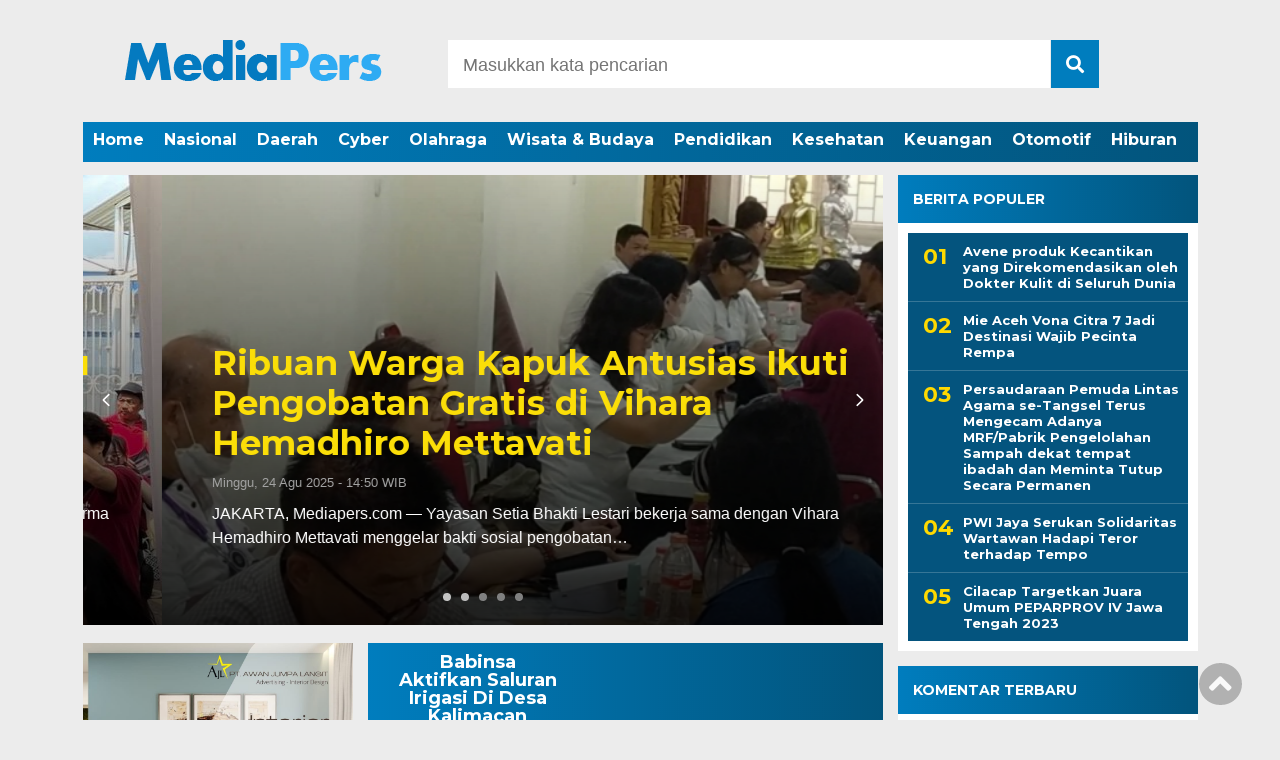

--- FILE ---
content_type: text/html; charset=UTF-8
request_url: https://www.mediapers.com/tag/babinsa-aktifkan-saluran-irigasi-di-desa-kalimacan/
body_size: 7009
content:
<!doctype html><html class="no-js" lang="id"><head><meta charset="UTF-8"><link href="https://gmpg.org/xfn/11" rel="profile"><link href="https://www.mediapers.com/xmlrpc.php" rel="pingback"><meta http-equiv="x-ua-compatible" content="ie=edge"><meta name='robots' content='index, follow, max-image-preview:large, max-snippet:-1, max-video-preview:-1' /><link media="all" href="https://www.mediapers.com/wp-content/cache/autoptimize/css/autoptimize_965b9ae1d7815f718b81c85e81a61896.css" rel="stylesheet"><title>Babinsa Aktifkan Saluran Irigasi Di Desa Kalimacan Archives - MediaPers</title><link rel="canonical" href="https://www.mediapers.com/tag/babinsa-aktifkan-saluran-irigasi-di-desa-kalimacan/" /><meta property="og:locale" content="id_ID" /><meta property="og:type" content="article" /><meta property="og:title" content="Babinsa Aktifkan Saluran Irigasi Di Desa Kalimacan Archives" /><meta property="og:url" content="https://www.mediapers.com/tag/babinsa-aktifkan-saluran-irigasi-di-desa-kalimacan/" /><meta property="og:site_name" content="MediaPers" /><meta name="twitter:card" content="summary_large_image" /> <script type="application/ld+json" class="yoast-schema-graph">{"@context":"https://schema.org","@graph":[{"@type":"CollectionPage","@id":"https://www.mediapers.com/tag/babinsa-aktifkan-saluran-irigasi-di-desa-kalimacan/","url":"https://www.mediapers.com/tag/babinsa-aktifkan-saluran-irigasi-di-desa-kalimacan/","name":"Babinsa Aktifkan Saluran Irigasi Di Desa Kalimacan Archives - MediaPers","isPartOf":{"@id":"https://www.mediapers.com/#website"},"primaryImageOfPage":{"@id":"https://www.mediapers.com/tag/babinsa-aktifkan-saluran-irigasi-di-desa-kalimacan/#primaryimage"},"image":{"@id":"https://www.mediapers.com/tag/babinsa-aktifkan-saluran-irigasi-di-desa-kalimacan/#primaryimage"},"thumbnailUrl":"https://www.mediapers.com/wp-content/uploads/2023/10/IMG-20231013-WA0025.jpg","breadcrumb":{"@id":"https://www.mediapers.com/tag/babinsa-aktifkan-saluran-irigasi-di-desa-kalimacan/#breadcrumb"},"inLanguage":"id"},{"@type":"ImageObject","inLanguage":"id","@id":"https://www.mediapers.com/tag/babinsa-aktifkan-saluran-irigasi-di-desa-kalimacan/#primaryimage","url":"https://www.mediapers.com/wp-content/uploads/2023/10/IMG-20231013-WA0025.jpg","contentUrl":"https://www.mediapers.com/wp-content/uploads/2023/10/IMG-20231013-WA0025.jpg","width":1280,"height":809},{"@type":"BreadcrumbList","@id":"https://www.mediapers.com/tag/babinsa-aktifkan-saluran-irigasi-di-desa-kalimacan/#breadcrumb","itemListElement":[{"@type":"ListItem","position":1,"name":"Home","item":"https://www.mediapers.com/"},{"@type":"ListItem","position":2,"name":"Babinsa Aktifkan Saluran Irigasi Di Desa Kalimacan"}]},{"@type":"WebSite","@id":"https://www.mediapers.com/#website","url":"https://www.mediapers.com/","name":"MediaPers","description":"Berita Aktual &amp; Terpercaya","publisher":{"@id":"https://www.mediapers.com/#organization"},"potentialAction":[{"@type":"SearchAction","target":{"@type":"EntryPoint","urlTemplate":"https://www.mediapers.com/?s={search_term_string}"},"query-input":"required name=search_term_string"}],"inLanguage":"id"},{"@type":"Organization","@id":"https://www.mediapers.com/#organization","name":"MediaPers","url":"https://www.mediapers.com/","logo":{"@type":"ImageObject","inLanguage":"id","@id":"https://www.mediapers.com/#/schema/logo/image/","url":"https://www.mediapers.com/wp-content/uploads/2023/09/logo-detak-terkini-psd.png","contentUrl":"https://www.mediapers.com/wp-content/uploads/2023/09/logo-detak-terkini-psd.png","width":310,"height":100,"caption":"MediaPers"},"image":{"@id":"https://www.mediapers.com/#/schema/logo/image/"}}]}</script> <link rel='dns-prefetch' href='//use.fontawesome.com' /><link rel="alternate" type="application/rss+xml" title="MediaPers &raquo; Feed" href="https://www.mediapers.com/feed/" /><link rel="alternate" type="application/rss+xml" title="MediaPers &raquo; Umpan Komentar" href="https://www.mediapers.com/comments/feed/" /><link rel="alternate" type="application/rss+xml" title="MediaPers &raquo; Babinsa Aktifkan Saluran Irigasi Di Desa Kalimacan Umpan Tag" href="https://www.mediapers.com/tag/babinsa-aktifkan-saluran-irigasi-di-desa-kalimacan/feed/" /><link rel='stylesheet' id='font-awesome-css' href='https://use.fontawesome.com/releases/v5.6.1/css/all.css?ver=a558858ebd4c323f6d2ebd19f3c1bc1e' media='all' /> <script id="wpp-json" type="application/json">{"sampling_active":0,"sampling_rate":100,"ajax_url":"https:\/\/www.mediapers.com\/wp-json\/wordpress-popular-posts\/v1\/popular-posts","api_url":"https:\/\/www.mediapers.com\/wp-json\/wordpress-popular-posts","ID":0,"token":"b897b41249","lang":0,"debug":0}</script> <script src="https://www.mediapers.com/wp-includes/js/jquery/jquery.min.js?ver=3.7.1" id="jquery-core-js"></script> <link rel="https://api.w.org/" href="https://www.mediapers.com/wp-json/" /><link rel="alternate" title="JSON" type="application/json" href="https://www.mediapers.com/wp-json/wp/v2/tags/331" /><link rel="EditURI" type="application/rsd+xml" title="RSD" href="https://www.mediapers.com/xmlrpc.php?rsd" /> <script async type="application/javascript"
        src="https://news.google.com/swg/js/v1/swg-basic.js"></script> <link rel="icon" href="https://www.mediapers.com/wp-content/uploads/2023/09/cropped-favicom-32x32.png" sizes="32x32" /><link rel="icon" href="https://www.mediapers.com/wp-content/uploads/2023/09/cropped-favicom-192x192.png" sizes="192x192" /><link rel="apple-touch-icon" href="https://www.mediapers.com/wp-content/uploads/2023/09/cropped-favicom-180x180.png" /><meta name="msapplication-TileImage" content="https://www.mediapers.com/wp-content/uploads/2023/09/cropped-favicom-270x270.png" /><meta name="viewport" content="width=device-width, initial-scale=1, shrink-to-fit=no"><meta name="theme-color" content="#047BC1" /></head><body data-rsssl=1 class="archive tag tag-babinsa-aktifkan-saluran-irigasi-di-desa-kalimacan tag-331 wp-custom-logo wp-theme-detak-terkini"><header><div class="header-fixed"> <a id="logo" href="https://www.mediapers.com/" rel="home"> <img src="https://www.mediapers.com/wp-content/uploads/2023/09/logo-detak-terkini-psd.png" alt="logo" width="310" height="100"></a><div class="header-top-search"><form method="get" class="searchform themeform" action="https://www.mediapers.com/"> <input aria-label="Search" type="text" class="search" name="s" placeholder="Masukkan kata pencarian" value="" /> <button type="submit" class="searchsubmit" title="search" value=""><i class="fas fa-search"></i></button></form></div><div id="mobile-search"> <i class="fas fa-bars"></i></div><div class="clr"></div><div id="testku"><form method="get" class="searchform themeform" action="https://www.mediapers.com/"> <input aria-label="Search" type="text" class="search" name="s" placeholder="Masukkan kata pencarian" value="" /> <button type="submit" class="searchsubmit" title="search" value=""><i class="fas fa-search"></i></button></form><div class="menu-menu-atas-container"><ul id="menu-menu-atas" class="menu-utama-mobile-header"><li id="menu-item-406" class="menu-item menu-item-type-custom menu-item-object-custom menu-item-home menu-item-406"><a href="https://www.mediapers.com">Home</a></li><li id="menu-item-435" class="menu-item menu-item-type-taxonomy menu-item-object-category menu-item-435"><a href="https://www.mediapers.com/category/nasional/">Nasional</a></li><li id="menu-item-408" class="menu-item menu-item-type-taxonomy menu-item-object-category menu-item-408"><a href="https://www.mediapers.com/category/daerah/">Daerah</a></li><li id="menu-item-427" class="menu-item menu-item-type-taxonomy menu-item-object-category menu-item-427"><a href="https://www.mediapers.com/category/cyber/">Cyber</a></li><li id="menu-item-428" class="menu-item menu-item-type-taxonomy menu-item-object-category menu-item-428"><a href="https://www.mediapers.com/category/olahraga/">Olahraga</a></li><li id="menu-item-432" class="menu-item menu-item-type-taxonomy menu-item-object-category menu-item-432"><a href="https://www.mediapers.com/category/wisata-budaya/">Wisata &amp; Budaya</a></li><li id="menu-item-569" class="menu-item menu-item-type-taxonomy menu-item-object-category menu-item-569"><a href="https://www.mediapers.com/category/pendidikan/">Pendidikan</a></li><li id="menu-item-430" class="menu-item menu-item-type-taxonomy menu-item-object-category menu-item-430"><a href="https://www.mediapers.com/category/kesehatan/">Kesehatan</a></li><li id="menu-item-429" class="menu-item menu-item-type-taxonomy menu-item-object-category menu-item-429"><a href="https://www.mediapers.com/category/keuangan/">Keuangan</a></li><li id="menu-item-570" class="menu-item menu-item-type-taxonomy menu-item-object-category menu-item-570"><a href="https://www.mediapers.com/category/otomotif/">Otomotif</a></li><li id="menu-item-431" class="menu-item menu-item-type-taxonomy menu-item-object-category menu-item-431"><a href="https://www.mediapers.com/category/hiburan/">Hiburan</a></li></ul></div></div><div class="menu-menu-atas-container"><ul id="menu-menu-atas-1" class="menu-utama"><li class="menu-item menu-item-type-custom menu-item-object-custom menu-item-home menu-item-406"><a href="https://www.mediapers.com">Home</a></li><li class="menu-item menu-item-type-taxonomy menu-item-object-category menu-item-435"><a href="https://www.mediapers.com/category/nasional/">Nasional</a></li><li class="menu-item menu-item-type-taxonomy menu-item-object-category menu-item-408"><a href="https://www.mediapers.com/category/daerah/">Daerah</a></li><li class="menu-item menu-item-type-taxonomy menu-item-object-category menu-item-427"><a href="https://www.mediapers.com/category/cyber/">Cyber</a></li><li class="menu-item menu-item-type-taxonomy menu-item-object-category menu-item-428"><a href="https://www.mediapers.com/category/olahraga/">Olahraga</a></li><li class="menu-item menu-item-type-taxonomy menu-item-object-category menu-item-432"><a href="https://www.mediapers.com/category/wisata-budaya/">Wisata &amp; Budaya</a></li><li class="menu-item menu-item-type-taxonomy menu-item-object-category menu-item-569"><a href="https://www.mediapers.com/category/pendidikan/">Pendidikan</a></li><li class="menu-item menu-item-type-taxonomy menu-item-object-category menu-item-430"><a href="https://www.mediapers.com/category/kesehatan/">Kesehatan</a></li><li class="menu-item menu-item-type-taxonomy menu-item-object-category menu-item-429"><a href="https://www.mediapers.com/category/keuangan/">Keuangan</a></li><li class="menu-item menu-item-type-taxonomy menu-item-object-category menu-item-570"><a href="https://www.mediapers.com/category/otomotif/">Otomotif</a></li><li class="menu-item menu-item-type-taxonomy menu-item-object-category menu-item-431"><a href="https://www.mediapers.com/category/hiburan/">Hiburan</a></li></ul></div></div></header><div id="header-banner"></div><div id="content-wrap"><div id="content-left-wrap"><ul id="lightSlider"><li><div class="headline-terkini" style="background: linear-gradient(to bottom, rgba(0,0,0,0) 0%,rgba(0,0,0,0.85) 100%), url('https://www.mediapers.com/wp-content/uploads/2025/08/c567e3b0-0123-402c-bff6-17034686a80c-800x450.jpg'); background-position: 50% 50%; background-repeat: no-repeat; background-size: cover"><div class="headline-text-wrap"><h2><a href="https://www.mediapers.com/2025-08-24/pusdiklat-buddhis-bodhidharma-satu-suapan-satu-doa-satu-cinta-dalam-1-000-porsi-nasi-welas-asih/">Pusdiklat Buddhis Bodhidharma: Satu Suapan, Satu Doa, Satu Cinta dalam 1.000 Porsi Nasi Welas Asih</a></h2><div class="headline-the-excerpt"><p class="headline-waktu">Minggu, 24 Agu 2025 -  20:37 WIB</p><p>Jakarta Barat – Dalam rangka menyambut Bulan Cit Gwee Che It, Pusdiklat Buddhis Bodhidharma bersama Garda&#8230;</p></div></div></div></li><li><div class="headline-terkini" style="background: linear-gradient(to bottom, rgba(0,0,0,0) 0%,rgba(0,0,0,0.85) 100%), url('https://www.mediapers.com/wp-content/uploads/2025/08/IMG_20250824_142233.jpg'); background-position: 50% 50%; background-repeat: no-repeat; background-size: cover"><div class="headline-text-wrap"><h2><a href="https://www.mediapers.com/2025-08-24/ribuan-warga-kapuk-antusias-ikuti-pengobatan-gratis-di-vihara-hemadhiro-mettavati/">Ribuan Warga Kapuk Antusias Ikuti Pengobatan Gratis di Vihara Hemadhiro Mettavati</a></h2><div class="headline-the-excerpt"><p class="headline-waktu">Minggu, 24 Agu 2025 -  14:50 WIB</p><p>JAKARTA, Mediapers.com — Yayasan Setia Bhakti Lestari bekerja sama dengan Vihara Hemadhiro Mettavati menggelar bakti sosial pengobatan&#8230;</p></div></div></div></li><li><div class="headline-terkini" style="background: linear-gradient(to bottom, rgba(0,0,0,0) 0%,rgba(0,0,0,0.85) 100%), url('https://www.mediapers.com/wp-content/uploads/2025/07/WhatsApp-Image-2025-07-17-at-6.43.16-PM-800x450.jpeg'); background-position: 50% 50%; background-repeat: no-repeat; background-size: cover"><div class="headline-text-wrap"><h2><a href="https://www.mediapers.com/2025-07-17/ketua-stabn-sriwijaya-groundbreaking-gedung-baru-langkah-menuju-lembaga-pendidikan-yang-bermaslahat-dan-berdampak/">Ketua STABN Sriwijaya: Groundbreaking Gedung Baru, Langkah Menuju Lembaga Pendidikan yang Bermaslahat dan Berdampak</a></h2><div class="headline-the-excerpt"><p class="headline-waktu">Kamis, 17 Jul 2025 -  18:47 WIB</p><p>Tangerang, Mediapers.com. 17 Juli 2025 — Dr. Li. Edi Ramawijaya Putra, M.Pd.  Ketua Sekolah Tinggi Agama&#8230;</p></div></div></div></li><li><div class="headline-terkini" style="background: linear-gradient(to bottom, rgba(0,0,0,0) 0%,rgba(0,0,0,0.85) 100%), url('https://www.mediapers.com/wp-content/uploads/2025/06/WhatsApp-Image-2025-06-18-at-6.00.12-PM-800x450.jpeg'); background-position: 50% 50%; background-repeat: no-repeat; background-size: cover"><div class="headline-text-wrap"><h2><a href="https://www.mediapers.com/2025-06-18/pp-hikmahbudhi-desak-fadli-zon-minta-maaf-atas-pernyataan-penyangkalan-pemerkosaan-massal-mei1998/">PP HIKMAHBUDHI Desak Fadli Zon Minta Maaf atas Pernyataan Penyangkalan Pemerkosaan Massal Mei 1998</a></h2><div class="headline-the-excerpt"><p class="headline-waktu">Rabu, 18 Jun 2025 -  18:04 WIB</p><p>Jakarta, MediaPers. 18 Juni 2025 — Pernyataan Menteri Kebudayaan Republik Indonesia, Fadli Zon, yang meragukan kebenaran&#8230;</p></div></div></div></li><li><div class="headline-terkini" style="background: linear-gradient(to bottom, rgba(0,0,0,0) 0%,rgba(0,0,0,0.85) 100%), url('https://www.mediapers.com/wp-content/uploads/2025/06/WhatsApp-Image-2025-06-12-at-9.09.20-PM-800x450.jpeg'); background-position: 50% 50%; background-repeat: no-repeat; background-size: cover"><div class="headline-text-wrap"><h2><a href="https://www.mediapers.com/2025-06-12/walubi-gelar-pengobatan-gratis-di-bakauheni-sasar-warga-lansia/">WALUBI Gelar Pengobatan Gratis di Bakauheni, Sasar Warga Lansia</a></h2><div class="headline-the-excerpt"><p class="headline-waktu">Kamis, 12 Jun 2025 -  21:23 WIB</p><p>Lampung Selatan, MediaPers.com. 12 Juni 2025 — Perwakilan Umat Buddha Indonesia (WALUBI) menggelar kegiatan bakti sosial&#8230;</p></div></div></div></li></ul><div id="lightSliderMobile"><div class="headline-terkini-mobile"> <noscript><img width="420" height="250" src="https://www.mediapers.com/wp-content/uploads/2025/08/c567e3b0-0123-402c-bff6-17034686a80c-420x250.jpg" class="attachment-headline-small size-headline-small wp-post-image" alt="" decoding="async" fetchpriority="high" /></noscript><img width="420" height="250" src='data:image/svg+xml,%3Csvg%20xmlns=%22http://www.w3.org/2000/svg%22%20viewBox=%220%200%20420%20250%22%3E%3C/svg%3E' data-src="https://www.mediapers.com/wp-content/uploads/2025/08/c567e3b0-0123-402c-bff6-17034686a80c-420x250.jpg" class="lazyload attachment-headline-small size-headline-small wp-post-image" alt="" decoding="async" fetchpriority="high" /><div class="headline-text-wrap-mobile"><h2><a href="https://www.mediapers.com/2025-08-24/pusdiklat-buddhis-bodhidharma-satu-suapan-satu-doa-satu-cinta-dalam-1-000-porsi-nasi-welas-asih/">Pusdiklat Buddhis Bodhidharma: Satu Suapan, Satu Doa, Satu Cinta dalam 1.000 Porsi Nasi Welas Asih</a></h2><p class="headline-waktu-mobile">Minggu, 24 Agu 2025 -  20:37 WIB</p></div></div><div class="headline-terkini-mobile"> <noscript><img width="420" height="250" src="https://www.mediapers.com/wp-content/uploads/2025/08/IMG_20250824_142233-420x250.jpg" class="attachment-headline-small size-headline-small wp-post-image" alt="" decoding="async" /></noscript><img width="420" height="250" src='data:image/svg+xml,%3Csvg%20xmlns=%22http://www.w3.org/2000/svg%22%20viewBox=%220%200%20420%20250%22%3E%3C/svg%3E' data-src="https://www.mediapers.com/wp-content/uploads/2025/08/IMG_20250824_142233-420x250.jpg" class="lazyload attachment-headline-small size-headline-small wp-post-image" alt="" decoding="async" /><div class="headline-text-wrap-mobile"><h2><a href="https://www.mediapers.com/2025-08-24/ribuan-warga-kapuk-antusias-ikuti-pengobatan-gratis-di-vihara-hemadhiro-mettavati/">Ribuan Warga Kapuk Antusias Ikuti Pengobatan Gratis di Vihara Hemadhiro Mettavati</a></h2><p class="headline-waktu-mobile">Minggu, 24 Agu 2025 -  14:50 WIB</p></div></div><div class="headline-terkini-mobile"> <noscript><img width="420" height="250" src="https://www.mediapers.com/wp-content/uploads/2025/07/WhatsApp-Image-2025-07-17-at-6.43.16-PM-420x250.jpeg" class="attachment-headline-small size-headline-small wp-post-image" alt="" decoding="async" /></noscript><img width="420" height="250" src='data:image/svg+xml,%3Csvg%20xmlns=%22http://www.w3.org/2000/svg%22%20viewBox=%220%200%20420%20250%22%3E%3C/svg%3E' data-src="https://www.mediapers.com/wp-content/uploads/2025/07/WhatsApp-Image-2025-07-17-at-6.43.16-PM-420x250.jpeg" class="lazyload attachment-headline-small size-headline-small wp-post-image" alt="" decoding="async" /><div class="headline-text-wrap-mobile"><h2><a href="https://www.mediapers.com/2025-07-17/ketua-stabn-sriwijaya-groundbreaking-gedung-baru-langkah-menuju-lembaga-pendidikan-yang-bermaslahat-dan-berdampak/">Ketua STABN Sriwijaya: Groundbreaking Gedung Baru, Langkah Menuju Lembaga Pendidikan yang Bermaslahat dan Berdampak</a></h2><p class="headline-waktu-mobile">Kamis, 17 Jul 2025 -  18:47 WIB</p></div></div><div class="headline-terkini-mobile"> <noscript><img width="420" height="250" src="https://www.mediapers.com/wp-content/uploads/2025/06/WhatsApp-Image-2025-06-18-at-6.00.12-PM-420x250.jpeg" class="attachment-headline-small size-headline-small wp-post-image" alt="" decoding="async" /></noscript><img width="420" height="250" src='data:image/svg+xml,%3Csvg%20xmlns=%22http://www.w3.org/2000/svg%22%20viewBox=%220%200%20420%20250%22%3E%3C/svg%3E' data-src="https://www.mediapers.com/wp-content/uploads/2025/06/WhatsApp-Image-2025-06-18-at-6.00.12-PM-420x250.jpeg" class="lazyload attachment-headline-small size-headline-small wp-post-image" alt="" decoding="async" /><div class="headline-text-wrap-mobile"><h2><a href="https://www.mediapers.com/2025-06-18/pp-hikmahbudhi-desak-fadli-zon-minta-maaf-atas-pernyataan-penyangkalan-pemerkosaan-massal-mei1998/">PP HIKMAHBUDHI Desak Fadli Zon Minta Maaf atas Pernyataan Penyangkalan Pemerkosaan Massal Mei 1998</a></h2><p class="headline-waktu-mobile">Rabu, 18 Jun 2025 -  18:04 WIB</p></div></div><div class="headline-terkini-mobile"> <noscript><img width="420" height="250" src="https://www.mediapers.com/wp-content/uploads/2025/06/WhatsApp-Image-2025-06-12-at-9.09.20-PM-420x250.jpeg" class="attachment-headline-small size-headline-small wp-post-image" alt="" decoding="async" /></noscript><img width="420" height="250" src='data:image/svg+xml,%3Csvg%20xmlns=%22http://www.w3.org/2000/svg%22%20viewBox=%220%200%20420%20250%22%3E%3C/svg%3E' data-src="https://www.mediapers.com/wp-content/uploads/2025/06/WhatsApp-Image-2025-06-12-at-9.09.20-PM-420x250.jpeg" class="lazyload attachment-headline-small size-headline-small wp-post-image" alt="" decoding="async" /><div class="headline-text-wrap-mobile"><h2><a href="https://www.mediapers.com/2025-06-12/walubi-gelar-pengobatan-gratis-di-bakauheni-sasar-warga-lansia/">WALUBI Gelar Pengobatan Gratis di Bakauheni, Sasar Warga Lansia</a></h2><p class="headline-waktu-mobile">Kamis, 12 Jun 2025 -  21:23 WIB</p></div></div></div><div id="sidebar-left"><div class="sidebar-left-wrap"><div class="before-widget"><a href="https://wa.me/+6281286200668"><noscript><img width="940" height="788" src="https://www.mediapers.com/wp-content/uploads/2023/09/ADS-AJL-1.jpeg" class="image wp-image-523  attachment-full size-full" alt="" style="max-width: 100%; height: auto;" decoding="async" srcset="https://www.mediapers.com/wp-content/uploads/2023/09/ADS-AJL-1.jpeg 940w, https://www.mediapers.com/wp-content/uploads/2023/09/ADS-AJL-1-300x251.jpeg 300w, https://www.mediapers.com/wp-content/uploads/2023/09/ADS-AJL-1-768x644.jpeg 768w, https://www.mediapers.com/wp-content/uploads/2023/09/ADS-AJL-1-800x671.jpeg 800w" sizes="(max-width: 940px) 100vw, 940px" /></noscript><img width="940" height="788" src='data:image/svg+xml,%3Csvg%20xmlns=%22http://www.w3.org/2000/svg%22%20viewBox=%220%200%20940%20788%22%3E%3C/svg%3E' data-src="https://www.mediapers.com/wp-content/uploads/2023/09/ADS-AJL-1.jpeg" class="lazyload image wp-image-523  attachment-full size-full" alt="" style="max-width: 100%; height: auto;" decoding="async" data-srcset="https://www.mediapers.com/wp-content/uploads/2023/09/ADS-AJL-1.jpeg 940w, https://www.mediapers.com/wp-content/uploads/2023/09/ADS-AJL-1-300x251.jpeg 300w, https://www.mediapers.com/wp-content/uploads/2023/09/ADS-AJL-1-768x644.jpeg 768w, https://www.mediapers.com/wp-content/uploads/2023/09/ADS-AJL-1-800x671.jpeg 800w" data-sizes="(max-width: 940px) 100vw, 940px" /></a></div><div class="before-widget"><noscript><img width="300" height="211" src="https://www.mediapers.com/wp-content/uploads/2023/09/ADS-Kontraktor-300x211.jpeg" class="image wp-image-524  attachment-medium size-medium" alt="" style="max-width: 100%; height: auto;" decoding="async" srcset="https://www.mediapers.com/wp-content/uploads/2023/09/ADS-Kontraktor-300x211.jpeg 300w, https://www.mediapers.com/wp-content/uploads/2023/09/ADS-Kontraktor-768x541.jpeg 768w, https://www.mediapers.com/wp-content/uploads/2023/09/ADS-Kontraktor-800x563.jpeg 800w, https://www.mediapers.com/wp-content/uploads/2023/09/ADS-Kontraktor.jpeg 1006w" sizes="(max-width: 300px) 100vw, 300px" /></noscript><img width="300" height="211" src='data:image/svg+xml,%3Csvg%20xmlns=%22http://www.w3.org/2000/svg%22%20viewBox=%220%200%20300%20211%22%3E%3C/svg%3E' data-src="https://www.mediapers.com/wp-content/uploads/2023/09/ADS-Kontraktor-300x211.jpeg" class="lazyload image wp-image-524  attachment-medium size-medium" alt="" style="max-width: 100%; height: auto;" decoding="async" data-srcset="https://www.mediapers.com/wp-content/uploads/2023/09/ADS-Kontraktor-300x211.jpeg 300w, https://www.mediapers.com/wp-content/uploads/2023/09/ADS-Kontraktor-768x541.jpeg 768w, https://www.mediapers.com/wp-content/uploads/2023/09/ADS-Kontraktor-800x563.jpeg 800w, https://www.mediapers.com/wp-content/uploads/2023/09/ADS-Kontraktor.jpeg 1006w" data-sizes="(max-width: 300px) 100vw, 300px" /></div><div class="before-widget"><noscript><img width="300" height="300" src="https://www.mediapers.com/wp-content/uploads/2023/09/WhatsApp-Image-2023-08-09-at-08.50.12-1-1024x1024-1-300x300.jpeg" class="image wp-image-525  attachment-medium size-medium" alt="" style="max-width: 100%; height: auto;" decoding="async" srcset="https://www.mediapers.com/wp-content/uploads/2023/09/WhatsApp-Image-2023-08-09-at-08.50.12-1-1024x1024-1-300x300.jpeg 300w, https://www.mediapers.com/wp-content/uploads/2023/09/WhatsApp-Image-2023-08-09-at-08.50.12-1-1024x1024-1-150x150.jpeg 150w, https://www.mediapers.com/wp-content/uploads/2023/09/WhatsApp-Image-2023-08-09-at-08.50.12-1-1024x1024-1-768x768.jpeg 768w, https://www.mediapers.com/wp-content/uploads/2023/09/WhatsApp-Image-2023-08-09-at-08.50.12-1-1024x1024-1-85x85.jpeg 85w, https://www.mediapers.com/wp-content/uploads/2023/09/WhatsApp-Image-2023-08-09-at-08.50.12-1-1024x1024-1-140x140.jpeg 140w, https://www.mediapers.com/wp-content/uploads/2023/09/WhatsApp-Image-2023-08-09-at-08.50.12-1-1024x1024-1-800x800.jpeg 800w, https://www.mediapers.com/wp-content/uploads/2023/09/WhatsApp-Image-2023-08-09-at-08.50.12-1-1024x1024-1.jpeg 1024w" sizes="(max-width: 300px) 100vw, 300px" /></noscript><img width="300" height="300" src='data:image/svg+xml,%3Csvg%20xmlns=%22http://www.w3.org/2000/svg%22%20viewBox=%220%200%20300%20300%22%3E%3C/svg%3E' data-src="https://www.mediapers.com/wp-content/uploads/2023/09/WhatsApp-Image-2023-08-09-at-08.50.12-1-1024x1024-1-300x300.jpeg" class="lazyload image wp-image-525  attachment-medium size-medium" alt="" style="max-width: 100%; height: auto;" decoding="async" data-srcset="https://www.mediapers.com/wp-content/uploads/2023/09/WhatsApp-Image-2023-08-09-at-08.50.12-1-1024x1024-1-300x300.jpeg 300w, https://www.mediapers.com/wp-content/uploads/2023/09/WhatsApp-Image-2023-08-09-at-08.50.12-1-1024x1024-1-150x150.jpeg 150w, https://www.mediapers.com/wp-content/uploads/2023/09/WhatsApp-Image-2023-08-09-at-08.50.12-1-1024x1024-1-768x768.jpeg 768w, https://www.mediapers.com/wp-content/uploads/2023/09/WhatsApp-Image-2023-08-09-at-08.50.12-1-1024x1024-1-85x85.jpeg 85w, https://www.mediapers.com/wp-content/uploads/2023/09/WhatsApp-Image-2023-08-09-at-08.50.12-1-1024x1024-1-140x140.jpeg 140w, https://www.mediapers.com/wp-content/uploads/2023/09/WhatsApp-Image-2023-08-09-at-08.50.12-1-1024x1024-1-800x800.jpeg 800w, https://www.mediapers.com/wp-content/uploads/2023/09/WhatsApp-Image-2023-08-09-at-08.50.12-1-1024x1024-1.jpeg 1024w" data-sizes="(max-width: 300px) 100vw, 300px" /></div><div class="before-widget"><a href="https://www.instagram.com/singaporestation/"><noscript><img width="1024" height="726" src="https://www.mediapers.com/wp-content/uploads/2023/09/ADS-Singapore-Station-Medan-1024x726-1.jpeg" class="image wp-image-526  attachment-full size-full" alt="" style="max-width: 100%; height: auto;" decoding="async" srcset="https://www.mediapers.com/wp-content/uploads/2023/09/ADS-Singapore-Station-Medan-1024x726-1.jpeg 1024w, https://www.mediapers.com/wp-content/uploads/2023/09/ADS-Singapore-Station-Medan-1024x726-1-300x213.jpeg 300w, https://www.mediapers.com/wp-content/uploads/2023/09/ADS-Singapore-Station-Medan-1024x726-1-768x545.jpeg 768w, https://www.mediapers.com/wp-content/uploads/2023/09/ADS-Singapore-Station-Medan-1024x726-1-800x567.jpeg 800w" sizes="(max-width: 1024px) 100vw, 1024px" /></noscript><img width="1024" height="726" src='data:image/svg+xml,%3Csvg%20xmlns=%22http://www.w3.org/2000/svg%22%20viewBox=%220%200%201024%20726%22%3E%3C/svg%3E' data-src="https://www.mediapers.com/wp-content/uploads/2023/09/ADS-Singapore-Station-Medan-1024x726-1.jpeg" class="lazyload image wp-image-526  attachment-full size-full" alt="" style="max-width: 100%; height: auto;" decoding="async" data-srcset="https://www.mediapers.com/wp-content/uploads/2023/09/ADS-Singapore-Station-Medan-1024x726-1.jpeg 1024w, https://www.mediapers.com/wp-content/uploads/2023/09/ADS-Singapore-Station-Medan-1024x726-1-300x213.jpeg 300w, https://www.mediapers.com/wp-content/uploads/2023/09/ADS-Singapore-Station-Medan-1024x726-1-768x545.jpeg 768w, https://www.mediapers.com/wp-content/uploads/2023/09/ADS-Singapore-Station-Medan-1024x726-1-800x567.jpeg 800w" data-sizes="(max-width: 1024px) 100vw, 1024px" /></a></div><div class="before-widget"><a href="https://marthafriska.com/"><noscript><img width="1024" height="752" src="https://www.mediapers.com/wp-content/uploads/2023/09/ADS-RS-Martha-Friska-1024x752-1.jpeg" class="image wp-image-527  attachment-full size-full" alt="" style="max-width: 100%; height: auto;" decoding="async" srcset="https://www.mediapers.com/wp-content/uploads/2023/09/ADS-RS-Martha-Friska-1024x752-1.jpeg 1024w, https://www.mediapers.com/wp-content/uploads/2023/09/ADS-RS-Martha-Friska-1024x752-1-300x220.jpeg 300w, https://www.mediapers.com/wp-content/uploads/2023/09/ADS-RS-Martha-Friska-1024x752-1-768x564.jpeg 768w, https://www.mediapers.com/wp-content/uploads/2023/09/ADS-RS-Martha-Friska-1024x752-1-800x588.jpeg 800w" sizes="(max-width: 1024px) 100vw, 1024px" /></noscript><img width="1024" height="752" src='data:image/svg+xml,%3Csvg%20xmlns=%22http://www.w3.org/2000/svg%22%20viewBox=%220%200%201024%20752%22%3E%3C/svg%3E' data-src="https://www.mediapers.com/wp-content/uploads/2023/09/ADS-RS-Martha-Friska-1024x752-1.jpeg" class="lazyload image wp-image-527  attachment-full size-full" alt="" style="max-width: 100%; height: auto;" decoding="async" data-srcset="https://www.mediapers.com/wp-content/uploads/2023/09/ADS-RS-Martha-Friska-1024x752-1.jpeg 1024w, https://www.mediapers.com/wp-content/uploads/2023/09/ADS-RS-Martha-Friska-1024x752-1-300x220.jpeg 300w, https://www.mediapers.com/wp-content/uploads/2023/09/ADS-RS-Martha-Friska-1024x752-1-768x564.jpeg 768w, https://www.mediapers.com/wp-content/uploads/2023/09/ADS-RS-Martha-Friska-1024x752-1-800x588.jpeg 800w" data-sizes="(max-width: 1024px) 100vw, 1024px" /></a></div></div></div><div id="news-feed"><p class="news-feed-judul-block"><span>Babinsa Aktifkan Saluran Irigasi Di Desa Kalimacan</span></p><div class="news-feed-list"><figure><noscript><img src="https://www.mediapers.com/wp-content/uploads/2023/10/IMG-20231013-WA0025-140x140.jpg" /></noscript><img class="lazyload" src='data:image/svg+xml,%3Csvg%20xmlns=%22http://www.w3.org/2000/svg%22%20viewBox=%220%200%20210%20140%22%3E%3C/svg%3E' data-src="https://www.mediapers.com/wp-content/uploads/2023/10/IMG-20231013-WA0025-140x140.jpg" /></figure><div class="news-feed-text-block"> <a class="news-feed-link" href="https://www.mediapers.com/2023-10-13/bangun-talud-babinsa-aktifkan-saluran-irigasi-di-desa-kalimacan/"><h2 class="news-feed-judul">Bangun Talud, Babinsa  Aktifkan Saluran Irigasi Di Desa Kalimacan</h2></a><p class="kategori">Uncategorized | <span class="tanggal">Jumat, 13 Okt 2023 -  13:53 WIB</span></p><p class="news-feed-tanggal-mobile">Jumat, 13 Okt 2023 -  13:53 WIB</p><div class="the-excerpt"><p>Sragen,Media Pers,- Berbagai upaya dilakukan Serda Supriyanto Babinsa Ds.Kalimacan Koramil 18/Kalijambe Kodim 0725/Sragen untuk mewujudkan ketahanan&#8230;</p></div></div><div class="clr"></div></div><div class="next-wrap"><div class="prev"></div><div class="next"></div></div></div><div class="clr"></div></div><div id="sidebar-right"><div class="sidebar-right-wrap"><div class="before-widget"><h2 class="judul-sidebar-right">Berita Populer</h2><div class="textwidget"><ul class="wpp-list"><li> <a href="https://www.mediapers.com/2024-06-28/avene-produk-kecantikan-yang-direkomendasikan-oleh-dokter-kulit-di-seluruh-dunia/" class="wpp-post-title" target="_self">Avene produk Kecantikan yang Direkomendasikan oleh Dokter Kulit di Seluruh Dunia</a> <span class="wpp-meta post-stats"></span></li><li> <a href="https://www.mediapers.com/2025-11-25/mie-aceh-vona-citra-7-jadi-destinasi-wajib-pecinta-rempa/" class="wpp-post-title" target="_self">Mie Aceh Vona Citra 7 Jadi Destinasi Wajib Pecinta Rempa</a> <span class="wpp-meta post-stats"></span></li><li> <a href="https://www.mediapers.com/2025-03-16/persaudaraan-pemuda-lintas-agama-se-tangsel-terus-mengecam-adanya-mrf-pabrik-pengelolahan-sampah-dekat-tempat-ibadah-dan-meminta-tutup-secara-permanen/" class="wpp-post-title" target="_self">Persaudaraan Pemuda Lintas Agama se-Tangsel Terus Mengecam Adanya MRF/Pabrik Pengelolahan Sampah dekat tempat ibadah dan Meminta Tutup Secara Permanen</a> <span class="wpp-meta post-stats"></span></li><li> <a href="https://www.mediapers.com/2025-03-22/pwi-jaya-serukan-solidaritas-wartawan-hadapi-teror-terhadap-tempo/" class="wpp-post-title" target="_self">PWI Jaya Serukan Solidaritas Wartawan Hadapi Teror terhadap Tempo</a> <span class="wpp-meta post-stats"></span></li><li> <a href="https://www.mediapers.com/2023-09-06/cilacap-targetkan-juara-umum-peparprov-iv-jawa-tengah-2023/" class="wpp-post-title" target="_self">Cilacap Targetkan Juara Umum PEPARPROV IV Jawa Tengah 2023</a> <span class="wpp-meta post-stats"></span></li></ul></div></div><div class="before-widget"><h2 class="judul-sidebar-right">Komentar Terbaru</h2><nav aria-label="Komentar Terbaru"><ul id="recentcomments"><li class="recentcomments"><span class="comment-author-link"><a href="https://www.mediapers.com/2023-10-12/aiptu-agus-riyanto-laksanakan-tugas-giat-dds-door-to-door-system/" class="url" rel="ugc">Aiptu Agus Riyanto Laksanakan Tugas Giat DDS (Door To Door System) - MediaPers</a></span> pada <a href="https://www.mediapers.com/2023-09-14/penting-aturan-elpiji-3-kg-masyarakat-wajib-tahu-simak/#comment-2">Penting Aturan Elpiji 3 Kg, Masyarakat Wajib Tahu, Simak!</a></li></ul></nav></div><div class="before-widget"><h2 class="judul-sidebar-right">Arsip</h2><nav aria-label="Arsip"><ul><li><a href='https://www.mediapers.com/2025/11/'>November 2025</a></li><li><a href='https://www.mediapers.com/2025/10/'>Oktober 2025</a></li><li><a href='https://www.mediapers.com/2025/09/'>September 2025</a></li><li><a href='https://www.mediapers.com/2025/08/'>Agustus 2025</a></li><li><a href='https://www.mediapers.com/2025/07/'>Juli 2025</a></li><li><a href='https://www.mediapers.com/2025/06/'>Juni 2025</a></li><li><a href='https://www.mediapers.com/2025/05/'>Mei 2025</a></li><li><a href='https://www.mediapers.com/2025/04/'>April 2025</a></li><li><a href='https://www.mediapers.com/2025/03/'>Maret 2025</a></li><li><a href='https://www.mediapers.com/2025/02/'>Februari 2025</a></li><li><a href='https://www.mediapers.com/2025/01/'>Januari 2025</a></li><li><a href='https://www.mediapers.com/2024/12/'>Desember 2024</a></li><li><a href='https://www.mediapers.com/2024/11/'>November 2024</a></li><li><a href='https://www.mediapers.com/2024/10/'>Oktober 2024</a></li><li><a href='https://www.mediapers.com/2024/09/'>September 2024</a></li><li><a href='https://www.mediapers.com/2024/07/'>Juli 2024</a></li><li><a href='https://www.mediapers.com/2024/06/'>Juni 2024</a></li><li><a href='https://www.mediapers.com/2024/04/'>April 2024</a></li><li><a href='https://www.mediapers.com/2024/03/'>Maret 2024</a></li><li><a href='https://www.mediapers.com/2024/02/'>Februari 2024</a></li><li><a href='https://www.mediapers.com/2024/01/'>Januari 2024</a></li><li><a href='https://www.mediapers.com/2023/12/'>Desember 2023</a></li><li><a href='https://www.mediapers.com/2023/11/'>November 2023</a></li><li><a href='https://www.mediapers.com/2023/10/'>Oktober 2023</a></li><li><a href='https://www.mediapers.com/2023/09/'>September 2023</a></li></ul></nav></div></div></div><div class="clr"></div></div> <script type="speculationrules">{"prefetch":[{"source":"document","where":{"and":[{"href_matches":"\/*"},{"not":{"href_matches":["\/wp-*.php","\/wp-admin\/*","\/wp-content\/uploads\/*","\/wp-content\/*","\/wp-content\/plugins\/*","\/wp-content\/themes\/detak-terkini\/*","\/*\\?(.+)"]}},{"not":{"selector_matches":"a[rel~=\"nofollow\"]"}},{"not":{"selector_matches":".no-prefetch, .no-prefetch a"}}]},"eagerness":"conservative"}]}</script> <noscript><style>.lazyload{display:none;}</style></noscript><script data-noptimize="1">window.lazySizesConfig=window.lazySizesConfig||{};window.lazySizesConfig.loadMode=1;</script><script async data-noptimize="1" src='https://www.mediapers.com/wp-content/plugins/autoptimize/classes/external/js/lazysizes.min.js?ao_version=3.1.8.1'></script> <script type="module" src="https://www.mediapers.com/wp-content/plugins/lightbox-photoswipe/assets/ps5/frontend.min.js?ver=5.0.43"></script> <footer><div class="footer-media-sosial-wrap"> <noscript><img src="https://www.mediapers.com/logo-footer.png" alt="logo-putih" /></noscript><img class="lazyload" src='data:image/svg+xml,%3Csvg%20xmlns=%22http://www.w3.org/2000/svg%22%20viewBox=%220%200%20210%20140%22%3E%3C/svg%3E' data-src="https://www.mediapers.com/logo-footer.png" alt="logo-putih" /><div> <a href="https://www.facebook.com" target="_blank"><noscript><img src="https://www.mediapers.com/wp-content/themes/detak-terkini/img/foot_fb.png" alt="facebook" class="terkini-fb" width="40" height="40" /></noscript><img src='data:image/svg+xml,%3Csvg%20xmlns=%22http://www.w3.org/2000/svg%22%20viewBox=%220%200%2040%2040%22%3E%3C/svg%3E' data-src="https://www.mediapers.com/wp-content/themes/detak-terkini/img/foot_fb.png" alt="facebook" class="lazyload terkini-fb" width="40" height="40" /></a> <a href="https://twitter.com/" target="_blank"><noscript><img src="https://www.mediapers.com/wp-content/themes/detak-terkini/img/foot_tw.png" alt="twitter" class="terkini-fb" width="40" height="40" /></noscript><img src='data:image/svg+xml,%3Csvg%20xmlns=%22http://www.w3.org/2000/svg%22%20viewBox=%220%200%2040%2040%22%3E%3C/svg%3E' data-src="https://www.mediapers.com/wp-content/themes/detak-terkini/img/foot_tw.png" alt="twitter" class="lazyload terkini-fb" width="40" height="40" /></a> <a href="https://www.instagram.com/" target="_blank"><noscript><img src="https://www.mediapers.com/wp-content/themes/detak-terkini/img/foot_insta.png" alt="instagram" class="terkini-fb" width="40" height="40" /></noscript><img src='data:image/svg+xml,%3Csvg%20xmlns=%22http://www.w3.org/2000/svg%22%20viewBox=%220%200%2040%2040%22%3E%3C/svg%3E' data-src="https://www.mediapers.com/wp-content/themes/detak-terkini/img/foot_insta.png" alt="instagram" class="lazyload terkini-fb" width="40" height="40" /></a> <a href="https://www.youtube.com/" target="_blank"><noscript><img src="https://www.mediapers.com/wp-content/themes/detak-terkini/img/youtube-white.png" alt="youtube" class="terkini-fb" width="40" height="40" /></noscript><img src='data:image/svg+xml,%3Csvg%20xmlns=%22http://www.w3.org/2000/svg%22%20viewBox=%220%200%2040%2040%22%3E%3C/svg%3E' data-src="https://www.mediapers.com/wp-content/themes/detak-terkini/img/youtube-white.png" alt="youtube" class="lazyload terkini-fb" width="40" height="40" /></a></div></div><div class="navigasi-footer"> Navigasi :</div><div class="menu-menu-atas-container"><ul id="menu-menu-atas-2" class="menu-utama-mobile"><li class="menu-item menu-item-type-custom menu-item-object-custom menu-item-home menu-item-406"><a href="https://www.mediapers.com">Home</a></li><li class="menu-item menu-item-type-taxonomy menu-item-object-category menu-item-435"><a href="https://www.mediapers.com/category/nasional/">Nasional</a></li><li class="menu-item menu-item-type-taxonomy menu-item-object-category menu-item-408"><a href="https://www.mediapers.com/category/daerah/">Daerah</a></li><li class="menu-item menu-item-type-taxonomy menu-item-object-category menu-item-427"><a href="https://www.mediapers.com/category/cyber/">Cyber</a></li><li class="menu-item menu-item-type-taxonomy menu-item-object-category menu-item-428"><a href="https://www.mediapers.com/category/olahraga/">Olahraga</a></li><li class="menu-item menu-item-type-taxonomy menu-item-object-category menu-item-432"><a href="https://www.mediapers.com/category/wisata-budaya/">Wisata &amp; Budaya</a></li><li class="menu-item menu-item-type-taxonomy menu-item-object-category menu-item-569"><a href="https://www.mediapers.com/category/pendidikan/">Pendidikan</a></li><li class="menu-item menu-item-type-taxonomy menu-item-object-category menu-item-430"><a href="https://www.mediapers.com/category/kesehatan/">Kesehatan</a></li><li class="menu-item menu-item-type-taxonomy menu-item-object-category menu-item-429"><a href="https://www.mediapers.com/category/keuangan/">Keuangan</a></li><li class="menu-item menu-item-type-taxonomy menu-item-object-category menu-item-570"><a href="https://www.mediapers.com/category/otomotif/">Otomotif</a></li><li class="menu-item menu-item-type-taxonomy menu-item-object-category menu-item-431"><a href="https://www.mediapers.com/category/hiburan/">Hiburan</a></li></ul></div><div class="footer-copyright-wrap"><p class="footer-copyright"> Copyright @ 2025 MediaPers, All Rights Reserved</p><div class="menu-menu-bawah-container"><ul id="menu-menu-bawah" class="menu-bawah"><li id="menu-item-407" class="menu-item menu-item-type-custom menu-item-object-custom menu-item-home menu-item-407"><a href="https://www.mediapers.com">Home</a></li><li id="menu-item-438" class="menu-item menu-item-type-post_type menu-item-object-page menu-item-438"><a href="https://www.mediapers.com/info-iklan/">Info Iklan</a></li><li id="menu-item-439" class="menu-item menu-item-type-post_type menu-item-object-page menu-item-439"><a href="https://www.mediapers.com/redaksi/">Redaksi</a></li><li id="menu-item-587" class="menu-item menu-item-type-post_type menu-item-object-page menu-item-privacy-policy menu-item-587"><a rel="privacy-policy" href="https://www.mediapers.com/privacy-policy-2/">Privacy Policy</a></li><li id="menu-item-589" class="menu-item menu-item-type-post_type menu-item-object-page menu-item-589"><a href="https://www.mediapers.com/term-of-service/">Term of Service</a></li><li id="menu-item-437" class="menu-item menu-item-type-post_type menu-item-object-page menu-item-437"><a href="https://www.mediapers.com/pedoman-media-siber/">Pedoman Media Siber</a></li><li id="menu-item-441" class="menu-item menu-item-type-post_type menu-item-object-page menu-item-441"><a href="https://www.mediapers.com/hubungi-kami/">Hubungi Kami</a></li><li id="menu-item-585" class="menu-item menu-item-type-post_type menu-item-object-page menu-item-585"><a href="https://www.mediapers.com/disclaimer/">Disclaimer</a></li></ul></div></div><div id="stop" class="scrollTop"> <span><a href="#" title="scroll to top"><i class="fas fa-angle-up fa-2x"></i></a></span></div></footer><div id="fb-root"></div> <script defer src="https://www.mediapers.com/wp-content/cache/autoptimize/js/autoptimize_7f17d121f389de822dcc8189b0242ac4.js"></script></body></html>